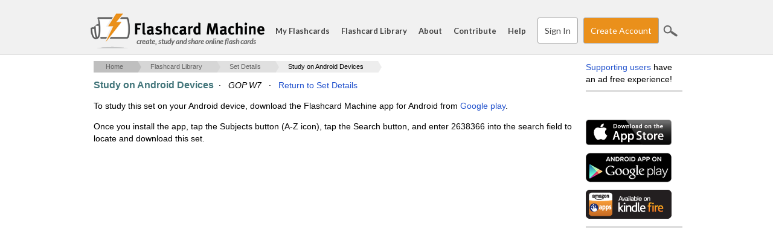

--- FILE ---
content_type: text/html; charset=utf-8
request_url: https://www.google.com/recaptcha/api2/aframe
body_size: 164
content:
<!DOCTYPE HTML><html><head><meta http-equiv="content-type" content="text/html; charset=UTF-8"></head><body><script nonce="E5p4Ldl-3Bz4yq-D_zvtFw">/** Anti-fraud and anti-abuse applications only. See google.com/recaptcha */ try{var clients={'sodar':'https://pagead2.googlesyndication.com/pagead/sodar?'};window.addEventListener("message",function(a){try{if(a.source===window.parent){var b=JSON.parse(a.data);var c=clients[b['id']];if(c){var d=document.createElement('img');d.src=c+b['params']+'&rc='+(localStorage.getItem("rc::a")?sessionStorage.getItem("rc::b"):"");window.document.body.appendChild(d);sessionStorage.setItem("rc::e",parseInt(sessionStorage.getItem("rc::e")||0)+1);localStorage.setItem("rc::h",'1768725181638');}}}catch(b){}});window.parent.postMessage("_grecaptcha_ready", "*");}catch(b){}</script></body></html>